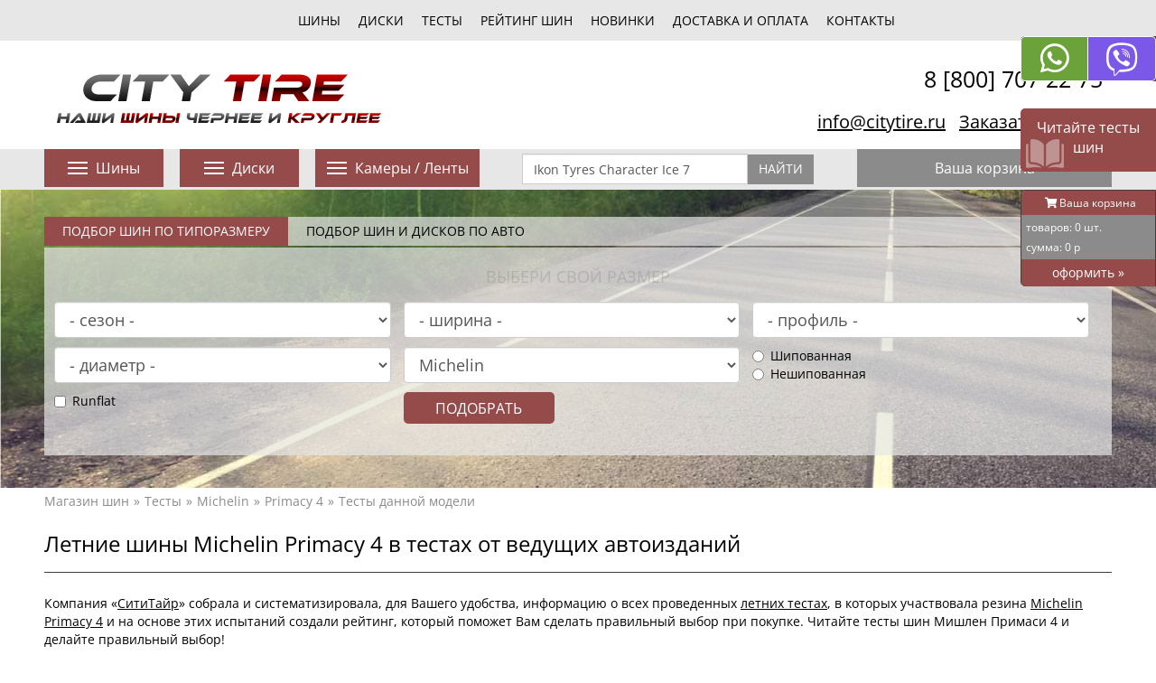

--- FILE ---
content_type: text/html; charset=UTF-8
request_url: https://www.citytire.ru/michelin/primacy_4/testy/
body_size: 10868
content:
 <!DOCTYPE html><html lang="ru"><HEAD><title>Тесты шин Michelin Primacy 4</title><meta http-equiv="Content-Type" content="text/html; charset=utf-8"><meta name="description" content="Мы собрали все тесты, опубликованные за последнее время популярными автомобильными изданиями, в которых участвовали летние шины Michelin Примаси 4 и на основе этих испытаний создали рейтинг, который поможет Вам сделать правильный выбор при покупке. Читайте тесты шин Michelin Primacy 4 и делайте правильный выбор!"><meta name="keywords" content="Тесты шин Michelin Primacy 4"><meta name="copyright" content="CityTire - Шины и диски для большого города" /><meta name="robots" content="INDEX,FOLLOW"/><meta name="viewport" content="width=device-width, initial-scale=1"><meta name="yandex-verification" content="c66ee086fe0b65a0" /><meta name="google-site-verification" content="ULN65EM6DHoKzpdcv8slxb_4NT_YLTEuav7YZEs-mlE" /><meta name="google-site-verification" content="euunt4RYN9HhldCZ_WqQ5hMJflkiXyfIhnrkxrNLWdc" /><link rel="preload" as="font" href="/libs/font-awesome/fonts/fa-brands-400.woff2" crossorigin="anonymous"><link rel="preload" as="font" href="/libs/font-awesome/fonts/fa-solid-900.woff2" crossorigin="anonymous"><link rel="preload" as="font" href="/libs/font-awesome/fonts/fontawesome-webfont.woff2" crossorigin="anonymous"><link rel="preload stylesheet" as="style" href="/libs/bootstrap/css/bootstrap.min.css?v=1769700415.1858" crossorigin="anonymous"/><link rel="preload stylesheet" as="style" href="/css/style.min.css?v=1769700415.1858" crossorigin="anonymous"/><link rel="canonical" href="https://www.citytire.ru/michelin/primacy_4/testy/"/><link rel="shortcut icon" href="/images/favicon.jpg" type="image/x-icon" /><link rel="icon" href="/images/favicon.jpg" type="image/x-icon"><script async src="//pagead2.googlesyndication.com/pagead/js/adsbygoogle.js"></script><script async src="/libs/lazysizes/lazysizes.min.js" async=""></script><script type="application/ld+json">{"@context":"https:\/\/schema.org","@graph":[{"@type":"Organization","@id":"https:\/\/www.citytire.ru\/#organization","name":"CityTire","url":"https:\/\/www.citytire.ru\/","sameAs":["https:\/\/vk.com\/citytire","https:\/\/www.ozon.ru\/seller\/sititayr-shiny-i-diski-1269402\/avtotovary-8500\/?miniapp=seller_1269402","https:\/\/market.yandex.ru\/shop--sititair\/1043100\/"],"logo":{"@type":"ImageObject","@id":"https:\/\/www.citytire.ru\/#logo","inLanguage":"ru-RU","url":"https:\/\/www.citytire.ru\/images\/logo_4.png","width":300,"height":89,"caption":"CityTire - Шины и диски для большого города"},"image":{"@id":"https:\/\/www.citytire.ru\/#logo"}},{"@type":"WebSite","@id":"https:\/\/www.citytire.ru\/#website","url":"https:\/\/www.citytire.ru\/","name":"CityTire","description":"CityTire - Шины и диски для большого города","publisher":{"@id":"https:\/\/www.citytire.ru\/#organization"},"inLanguage":"ru-RU"},{"@type":"BreadcrumbList","itemListElement":[{"@type":"ListItem","position":1,"item":{"name":"Магазин шин","@id":"https:\/\/www.citytire.ru"}},{"@type":"ListItem","position":2,"item":{"name":"Тесты","@id":"https:\/\/www.citytire.ru\/testy\/"}},{"@type":"ListItem","position":3,"item":{"name":"Michelin","@id":"https:\/\/www.citytire.ru\/michelin\/"}},{"@type":"ListItem","position":4,"item":{"name":"Primacy 4","@id":"https:\/\/www.citytire.ru\/michelin\/primacy_4\/"}},{"@type":"ListItem","position":5,"item":{"name":"Тесты данной модели","@id":"https:\/\/www.citytire.ru\/michelin\/primacy_4\/testy\/"}}]},{"@type":"Product","@id":"https:\/\/www.citytire.ru\/michelin\/primacy_4\/255-45-R20-105V-vol\/","name":"Michelin Primacy 4 165\/65R15","image":"https:\/\/www.citytire.ru\/loads\/catalogue\/model\/big\/88ba2ee1ed27bd3ee9fd2630466e6d36.jpg","brand":{"@type":"Brand","name":"Michelin"},"description":"Продажа летних шин Michelin Primacy 4 165\/65R15 в Москве. Цена 15 693 рублей. Гарантия качества. Интернет-магазин СитиТайр. Звоните: +7 (499) 490-49-35!","sku":"422336","offers":{"@type":"AggregateOffer","price":"44865.00","priceCurrency":"RUB","availability":"https:\/\/schema.org\/InStock","url":"https:\/\/www.citytire.ru\/michelin\/primacy_4\/255-45-R20-105V-vol\/","seller":{"@type":"Organization","name":"CityTire","url":"https:\/\/www.citytire.ru\/"}}}]}</script></HEAD><BODY><div id="whatsapp_block"><div class="whatsapp_b"><a href="https://api.whatsapp.com/send?phone=79859679898" class="whatsapp_link" title="Написать в whatsapp"><span class="fab fa-whatsapp"></span></a></div><div class="viber_b"><a href="viber://chat?number=79854878888" class="btn btn-viber" title="Написать в viber"><span class="fab fa-2x fa-viber"></span></a></div></div><div id="read_testy_float_block"><div class="block_body"><a href="/testy/" title="Читайте тесты шин">Читайте тесты шин</a></div></div><div id="bac_basket"><p class="name_basket"><span class="fas fa-shopping-cart"></span> Ваша корзина</p><p class="param_basket">товаров: <span class="external-item-count"></span> шт.</p><p class="param_basket">сумма: <span class="external-subtotal"></span> р</p><p class="buy_basket"><a href="/order/">оформить <span>»</span></a></p></div><div id="basket_gift"><div>СКИДКА 5%</div><div><img data-src="/images/gift.png" class="lazyload"  title="Бесплатная доставка в подарок при заказе 4 колес" alt="Бесплатная доставка в подарок при заказе 4 колес"></div></div><nav><div id="nav_body"><ul><li><a href="/shiny/" class="" title="Каталог шин">шины</a></li><li><a href="/diski/" class="" title="Каталог дисков">диски</a></li><li><a href="/testy/" class="" title="Тесты шин">тесты</a></li><li><a href="/reiting_shin/" class="" title="Рейтинг шин">Рейтинг шин</a></li><li><a href="/novinki/" class="" title="Новинки шин">новинки</a></li><li><a href="/delivery/" class="" title="Доставка и оплата">Доставка и оплата</a></li><li><a href="/contacts/" class="" title="Контакты">Контакты</a></li></ul></div></nav><div class="header"><div class="container"><div class="row"><div class="col-xs-24 col-sm-12 col-md-12"><div id="logo"><img src="/images/logo.png" alt="CityTire - Шины и диски для большого города"></div></div><div class="col-xs-24 col-sm-12 col-md-12 text-right"><div class="telefon_block">8 [800]  707 22 75</div><div class="telefon_block"><div><span><script type="text/javascript">eval(unescape('%64%6f%63%75%6d%65%6e%74%2e%77%72%69%74%65%28%27%3c%61%20%68%72%65%66%3d%22%6d%61%69%6c%74%6f%3a%69%6e%66%6f%40%63%69%74%79%74%69%72%65%2e%72%75%22%20%3e%69%6e%66%6f%40%63%69%74%79%74%69%72%65%2e%72%75%3c%2f%61%3e%27%29%3b'))</script></span></div><div><a href="javascript:;" data-role="modal-opener" data-content-id="recall_modal" data-title="Заказать звонок">Заказать звонок</a></div></div></div></div></div></div><div class="navigation_bar"><div class="container"><div class="row"><div class="col-xs-24 col-sm-6 col-md-3 "><div class="button button_violet dropdown-large"  data-toggle="dropdown_tires"><span></span> Шины</div></div><div class="col-xs-24 col-sm-6 col-md-3"><div class="button button_violet dropdown-large"  data-toggle="dropdown_disks"><span></span> Диски</div></div><div class="col-xs-24 col-sm-4 col-md-4"><div class="button button_violet dropdown-large"  data-toggle="dropdown_kameras"><span></span> Камеры / Ленты</div></div><div class="col-xs-24 col-sm-8 col-md-8"><div class="search"><form class="form-inline" action="/search/" method="get" target="_self" accept-charset="utf-8"><div class="form-group"><input type="hidden" name="searchid" value="2202429"/><input type="hidden" name="l10n" value="ru"/><input type="search" name="text" value="" id="search_text_field" class="form-control search-query" placeholder="Поиск по сайту"></div><div class="search_text_field_value hidden-all"><span data-value="Ikon Tyres Character Ice 7"></span><span data-value="Gislaved SpikeControl SUV"></span><span data-value="Ikon Tyres Character Ice 8"></span><span data-value="Ikon Tyres Autograph Snow 5"></span><span data-value="Gislaved SpikeControl"></span><span data-value="Ikon Tyres Autograph Ice 10"></span></div><button type="submit" class="btn search-button-go">Найти</button></form></div></div><div class="col-xs-24 col-sm-6 col-md-6"><div class="button">Ваша корзина</div></div></div><div class="row"><div class="col-sm-24 col-md-24"><div id="dropdown_tires" class="dropdown-menu dropdown-menu-large  "><div class="pl1 row"><div class="col-sm-8 col-md-24"><div class="name_pl"><a href="/shiny/" title="Каталог шин">Каталог шин</a></div></div><div class="col-sm-8 col-md-8"><div class="plashka "><div class="catalog_pl"><a href="/shiny/letnie/" title="Летние шины">Летние <span>»</span></a></div><div class="catalog_pl"><a href="/shiny/zimnie/" title="Зимние шины">Зимние <span>»</span></a></div><div class="catalog_pl"><a href="/shiny/vsesezonnie/" title="Всесезонные шины">Всесезонные <span>»</span></a></div></div></div><div class="col-sm-8 col-md-8"><div class="plashka "><div class="catalog_pl"><a href="/vnedorozhnye_shiny/" title="Внедорожные шины">Внедорожные <span>»</span></a></div><div class="catalog_pl"><a href="/gruzovie_shiny/" title="Грузовые шины">Грузовые <span>»</span></a></div><div class="catalog_pl"><a href="/industrialnye_shiny/" title="Индустриальные шины">Индустриальные <span>»</span></a></div><div class="catalog_pl"><a href="/selskokhozjajstvennye_shiny/" title="Сельскохозяйственные шины">Сельхозшины <span>»</span></a></div></div></div><div class="col-sm-8 col-md-8"><div class="plashka"><div class="catalog_pl"><a href="/shiny/moto_shiny/" title="Мото шины">Мото <span>»</span></a></div><div class="catalog_pl"><a href="/shiny/shiny_kvadrociklov/" title="Шины для квадроциклов">Квадрошины <span>»</span></a></div></div></div></div></div><div id="dropdown_disks" class="dropdown-menu dropdown-menu-large "><div class="pl2 row"><div class="col-sm-8 col-md-24"><div class="name_pl"><a href="/diski/" title="Каталог дисков">Каталог дисков</a></div></div><div class="col-sm-8 col-md-8"><div class="plashka "><div class="catalog_pl"><a href="/diski/litie/" title="Литые диски">Литые <span>»</span></a></div><div class="catalog_pl"><a href="/diski/shtampovannie/" title="Штампованные диски">Штампованные <span>»</span></a></div></div></div><div class="col-sm-8 col-md-8"><div class="catalog_pl"><a href="/diski/gruzovie/" title="Грузовые диски">Грузовые <span>»</span></a></div></div><div class="col-sm-8 col-md-8"></div></div></div><div id="dropdown_kameras" class="dropdown-menu dropdown-menu-large "><div class="pl3 row"><div class="col-sm-8 col-md-24"><div class="name_pl">Каталог камер и ободных лент</div></div><div class="col-sm-8 col-md-8"><div class="plashka "><div class="catalog_pl"><a href="/avtomobilnie_kamery/" title="Камеры">Камеры <span>»</span></a></div><div class="catalog_pl"><a href="/obodnie_lenty/" title="Ободные ленты">Ободные ленты <span>»</span></a></div></div></div><div class="col-sm-8 col-md-8"></div><div class="col-sm-8 col-md-8"></div></div></div></div></div></div></div><div class="podbor_block"><div class="container"><div id="tabs" class="project-tab"><nav><div class="nav nav-tabs nav-fill" id="nav-tab"><ul><li class="active"><a class="nav-item nav-link" id="nav-home-tab" data-toggle="tab" href="#nav-home" role="tab" aria-controls="nav-home" aria-selected="true">Подбор шин по типоразмеру</a></li><li><a class="nav-item nav-link" id="nav-profile-tab" data-toggle="tab" href="#nav-profile" role="tab" aria-controls="nav-profile" aria-selected="false">Подбор шин и дисков по авто</a></li></ul></div></nav><div class="tab-content" id="nav-tabContent"><div class="tab-pane fade active in" id="nav-home" role="tabpanel" aria-labelledby="nav-home-tab"><div class="podbor_block_body"><div class="podbor-title animated infinite flash">Выбери свой размер</div><div class="row"><div class="col-xs-12 col-sm-8 col-md-8" ><div class="podbor_select"><select class="form-control filter_razmer" id="tyre_sezon"  name="tyre_sezon"><option value="0">- сезон -</option><option value="letnie" >Летние</option><option value="zimnie" >Зимние</option><option value="vsesezonnie" >Всесезонные</option></select></div></div><div class="col-xs-12 col-sm-8 col-md-8" ><div class="podbor_select"><select class="form-control filter_razmer" id="tyre_width"  name="tyre_width"><option value="0">- ширина -</option><option value="325" >325</option><option value="315" >315</option><option value="305" >305</option><option value="295" >295</option><option value="285" >285</option><option value="275" >275</option><option value="265" >265</option><option value="255" >255</option><option value="245" >245</option><option value="235" >235</option><option value="225" >225</option><option value="215" >215</option><option value="205" >205</option><option value="195" >195</option><option value="185" >185</option><option value="175" >175</option><option value="165" >165</option><option value="155" >155</option><option value="145" >145</option><option value="135" >135</option><option value="33" >33</option><option value="31" >31</option><option value="7.5" >7.5</option><option value="5.00" >5.00</option></select></div></div><div class="col-xs-12 col-sm-8 col-md-8" ><div class="podbor_select"><select class="form-control filter_razmer" id="tyre_height"  name="tyre_height"><option value="0">- профиль -</option><option value="85" >85</option><option value="80" >80</option><option value="75" >75</option><option value="70" >70</option><option value="65" >65</option><option value="60" >60</option><option value="55" >55</option><option value="50" >50</option><option value="45" >45</option><option value="40" >40</option><option value="35" >35</option><option value="30" >30</option><option value="12.5" >12.5</option><option value="10.5" >10.5</option></select></div></div><div class="col-xs-12 col-sm-8 col-md-8" ><div class="podbor_select"><select class="form-control filter_razmer" id="tyre_radius"  name="tyre_radius"><option value="0">- диаметр -</option><option value="24" >24</option><option value="23" >23</option><option value="22" >22</option><option value="21" >21</option><option value="20" >20</option><option value="19" >19</option><option value="18" >18</option><option value="17" >17</option><option value="17C" >17C</option><option value="16" >16</option><option value="16C" >16C</option><option value="15" >15</option><option value="15C" >15C</option><option value="14" >14</option><option value="14C" >14C</option><option value="13" >13</option><option value="13C" >13C</option><option value="12" >12</option><option value="12C" >12C</option></select></div></div><div class="col-xs-12 col-sm-8 col-md-8" ><div class="podbor_select"><select class="form-control filter_razmer" id="tyre_brend"  name="tyre_brend"><option value="0">- бренд -</option><option value="armstrong" >Armstrong</option><option value="attar" >Attar</option><option value="bars" >Bars</option><option value="bridgestone" >Bridgestone</option><option value="compasal" >Compasal</option><option value="continental" >Continental</option><option value="cooper" >Cooper</option><option value="cordiant" >Cordiant</option><option value="delinte" >Delinte</option><option value="doublestar" >Doublestar</option><option value="ecovision" >ECOVISION</option><option value="falken" >Falken</option><option value="gislaved" >Gislaved</option><option value="giti" >GiTi</option><option value="goodyear" >Goodyear</option><option value="grenlander" >Grenlander</option><option value="gt_radial" >GT Radial</option><option value="habilead" >Habilead</option><option value="hankook" >Hankook</option><option value="headway" >Headway</option><option value="ikon_tyres" >Ikon Tyres</option><option value="kama" >Кама</option><option value="kapsen" >Kapsen</option><option value="kumho" >Kumho</option><option value="kustone" >Kustone</option><option value="laufenn" >Laufenn</option><option value="linglong" >LingLong</option><option value="marshal" >Marshal</option><option value="maxxis" >Maxxis</option><option value="michelin" selected="selected">Michelin</option><option value="nokian" >Nokian Tyres</option><option value="nokian_tyres" >Nokian Tyres</option><option value="ovation" >Ovation</option><option value="pirelli" >Pirelli</option><option value="roadcruza" >Roadcruza</option><option value="roadstone" >Roadstone</option><option value="satoya" >Satoya</option><option value="sunfull" >Sunfull</option><option value="torero" >Torero</option><option value="toyo" >Toyo</option><option value="triangle" >Triangle</option><option value="tunga" >Tunga</option><option value="viatti" >Viatti</option><option value="vredestein" >Vredestein</option><option value="westlake" >Westlake</option><option value="yokohama" >Yokohama</option></select></div></div><div class="col-xs-12 col-sm-8 col-md-8" ><div class="podbor_select"><div class="radio"><label><input type="radio" value="1" class="filter_razmer filter_razmer_checkbox" id="tyre_pin_1" name="tyre_pin" > Шипованная</label></div><div class="radio"><label><input type="radio" value="2" class="filter_razmer filter_razmer_checkbox" id="tyre_pin_2" name="tyre_pin" > Нешипованная</label></div></div></div><div class="col-xs-12 col-sm-8 col-md-8" ><div class="podbor_select"><div class="checkbox"><label><input type="checkbox" value="1" class="filter_razmer filter_razmer_checkbox" id="tyre_runflat_1" name="tyre_runflat_1" > Runflat</label></div></div></div><div class="col-xs-12 col-sm-8 col-md-8"><input type="button" data-filtertype="tyre" data-filter="filter_razmer" id="tyre_podbor" value="Подобрать" class="selection_go"></div></div></div></div><div class="tab-pane fade" id="nav-profile" role="tabpanel" aria-labelledby="nav-profile-tab"><div class="podbor_block_body"><div class="podbor-title animated infinite flash">Выбери свой автомобиль</div><div class="row"><div class="col-sm-6 col-md-6"><div class="podbor_select"><select class="form-control filter_avto get_avto get_avto_marka" data-nfname="model" id="avto_marka"  name="avto_marka"><option value="0">Марка авто</option></select></div></div><div class="col-sm-6 col-md-6"><div class="podbor_select"><select class="form-control filter_avto  get_avto get_avto_model" data-nfname="year" id="avto_model"  name="avto_model"><option value="0">Модель</option></select></div></div><div class="col-sm-6 col-md-6"><div class="podbor_select"><select class="form-control filter_avto get_avto get_avto_year" data-nfname="modi" id="avto_year"  name="avto_year"><option value="0">Год выпуска</option></select></div></div><div class="col-sm-6 col-md-6"><div class="podbor_select"><select class="form-control filter_avto get_avto get_avto_modi" data-nfname="tires" id="avto_modi"  name="avto_modi"><option value="0">Модификация</option></select></div></div></div></div></div></div></div></div></div><section class="container "><div class="crumbs"><ul><li><a href="https://www.citytire.ru" title="Магазин шин">Магазин шин</a></li><li><a href="/testy/" title="Тесты">Тесты</a></li><li><a href="/michelin/" title="Michelin">Michelin</a></li><li><a href="/michelin/primacy_4/" title="Primacy 4">Primacy 4</a></li><li><a href="/michelin/primacy_4/testy/" title="Тесты данной модели">Тесты данной модели</a></li></ul></div><div itemscope itemtype="http://schema.org/ItemList"><meta itemprop="numberOfItems" content="99" /><div><link href="https://www.citytire.ru/michelin/primacy_4/"/><h1 class="cat_finish_h1">Летние шины Michelin Primacy 4 в тестах от ведущих автоизданий</h1><div class="row"><div class="col-xs-24 col-sm-24 col-md-24"><div class="position_opisanie_text"><p>Компания «<a href='https://www.citytire.ru/'>СитиТайр</a>» собрала и систематизировала, для Вашего удобства, информацию о всех проведенных <a href='/michelin/primacy_4/testy/'>летних тестах</a>, в которых участвовала резина <a href='/michelin/'>Michelin</a> <a href='/michelin/primacy_4/'>Primacy 4</a> и на основе этих испытаний создали рейтинг, который поможет Вам сделать правильный выбор при покупке. Читайте тесты шин Мишлен Примаси 4 и делайте правильный выбор!</p></div></div><div class="col-xs-24 col-sm-6 col-md-6"><div id="cat_fin_foto" class="text-center"><div class="big_foto_block"><span class="lupa"></span><div class="model_rating" title="Рейтинг модели составлен на основе тестов">7,9</div><a href="/loads/catalogue/model/big/88ba2ee1ed27bd3ee9fd2630466e6d36.jpg" data-fancybox="gallery"title="Michelin Primacy 4" class="fin_foto_big"><img itemprop="image" src="/loads/catalogue/model/250/88ba2ee1ed27bd3ee9fd2630466e6d36.jpg" data-file-name="88ba2ee1ed27bd3ee9fd2630466e6d36.jpg" class="big_foto_product"></a></div><div class="row fin_foto_small_block"></div></div></div><div class="col-xs-24 col-sm-18 col-md-18"><div class="row"><div class="col-xs-24 col-sm-6 col-md-6"><a href="/testy/autonavigator_testiruem_letnjuju_rezinu_tiporazmera_20555r16_2018_god/" class="test-page-block" target="_blank"><div class="title">Autonavigator</div><div class="place">1</div><div class="year">2018 год</div></a></div><div class="col-xs-24 col-sm-6 col-md-6"><a href="/testy/auto_motor_und_sport_testiruem_letnjuju_rezinu_19555r16_2021_god/" class="test-page-block" target="_blank"><div class="title">Auto Motor und Sport</div><div class="place">1</div><div class="year">2021 год</div></a></div><div class="col-xs-24 col-sm-6 col-md-6"><a href="/testy/autonavigator_testiruem_letnjuju_rezina_tiporazmera_20555r16_2020_god/" class="test-page-block" target="_blank"><div class="title">Autonavigator</div><div class="place">1</div><div class="year">2020 год</div></a></div><div class="col-xs-24 col-sm-6 col-md-6"><a href="/testy/teknikens_varld_testiruem_letnjuju_tiporazmera_22550r17_2020_god/" class="test-page-block" target="_blank"><div class="title">Teknikens Varld</div><div class="place">1</div><div class="year">2020 год</div></a></div><div class="col-xs-24 col-sm-6 col-md-6"><a href="/testy/adac_testiruem_letnjuju_rezinu_dlja_krossoverov_tiporazmera_23555r17_2020_god/" class="test-page-block" target="_blank"><div class="title">ADAC</div><div class="place">1</div><div class="year">2020 год</div></a></div><div class="col-xs-24 col-sm-6 col-md-6"><a href="/testy/test_world_testiruem_letnjuju_rezinu_20555r16_2021_god/" class="test-page-block" target="_blank"><div class="title">Test World</div><div class="place">1</div><div class="year">2021 год</div></a></div><div class="col-xs-24 col-sm-6 col-md-6"><a href="/testy/tyre_reviews_testiruem_letnjuju_rezinu_23555r18_2021_god/" class="test-page-block" target="_blank"><div class="title">Tyre Reviews</div><div class="place">1</div><div class="year">2021 год</div></a></div><div class="col-xs-24 col-sm-6 col-md-6"><a href="/testy/promobil_testiruem_letnie_shiny_23555r17_2021_god/" class="test-page-block" target="_blank"><div class="title">Promobil</div><div class="place">1</div><div class="year">2021 год</div></a></div><div class="col-xs-24 col-sm-6 col-md-6"><a href="/testy/teknikens_varld_testiruem_letnjuju_rezinu_23555r18_2021_god/" class="test-page-block" target="_blank"><div class="title">Teknikens Varld</div><div class="place">1</div><div class="year">2021 год</div></a></div><div class="col-xs-24 col-sm-6 col-md-6"><a href="/testy/promobil_testiruem_letnjuju_rezinu_23555r17_2022/" class="test-page-block" target="_blank"><div class="title">Promobil</div><div class="place">1</div><div class="year">2022 год</div></a></div><div class="col-xs-24 col-sm-6 col-md-6"><a href="/testy/auto_zeitung_testtruem_letnjuju_rezinu_tiporazmera_23545r18_2019_god/" class="test-page-block" target="_blank"><div class="title">Auto Zeitung</div><div class="place">2</div><div class="year">2019 год</div></a></div><div class="col-xs-24 col-sm-6 col-md-6"><a href="/testy/auto_bild_allrad_test_letnjuju_rezinu_21560r17_dlja_gorodskikh_krossoverov_2021_god/" class="test-page-block" target="_blank"><div class="title">Auto Bild Allrad</div><div class="place">2</div><div class="year">2021 год</div></a></div><div class="col-xs-24 col-sm-6 col-md-6"><a href="/testy/tire_china_testiruem_letnjuju_rezinu_21555r17_2021_god/" class="test-page-block" target="_blank"><div class="title">Tire China</div><div class="place">2</div><div class="year">2021 год</div></a></div><div class="col-xs-24 col-sm-6 col-md-6"><a href="/testy/autonavigator_testiruem_letnjuju_rezinu_20555r16_2021_god/" class="test-page-block" target="_blank"><div class="title">Autonavigator</div><div class="place">2</div><div class="year">2021 год</div></a></div><div class="col-xs-24 col-sm-6 col-md-6"><a href="/testy/motor_testiruem_letnjuju_rezinu_tiporazmera_20555r16_2019_god/" class="test-page-block" target="_blank"><div class="title">Motor</div><div class="place">2</div><div class="year">2019 год</div></a></div><div class="col-xs-24 col-sm-6 col-md-6"><a href="/testy/onliner_by_testiruem_letnjuju_rezinu_21560r17_2021_god/" class="test-page-block" target="_blank"><div class="title">Onliner.by</div><div class="place">2</div><div class="year">2021 год</div></a></div><div class="col-xs-24 col-sm-6 col-md-6"><a href="/testy/motor_testiruem_letnjuju_rezinu_tiporazmera_22540r18_2019_god/" class="test-page-block" target="_blank"><div class="title">Motor</div><div class="place">2</div><div class="year">2019 год</div></a></div><div class="col-xs-24 col-sm-6 col-md-6"><a href="/testy/adac_testiruem_letnjuju_rezinu_18565r15_2022/" class="test-page-block" target="_blank"><div class="title">ADAC</div><div class="place">3</div><div class="year">2022 год</div></a></div><div class="col-xs-24 col-sm-6 col-md-6"><a href="/testy/tyres_testing_group_testiruem_letnjuju_rezinu_v_tiporazmere_20555r16_2020_god/" class="test-page-block" target="_blank"><div class="title">Tyres Testing Group</div><div class="place">3</div><div class="year">2020 год</div></a></div><div class="col-xs-24 col-sm-6 col-md-6"><a href="/testy/auto_motor_und_sport_testiruem_letnjuju_rezinu_tiporazmera_21555r17_2019_god/" class="test-page-block" target="_blank"><div class="title">Auto Motor und Sport</div><div class="place">3</div><div class="year">2019 год</div></a></div><div class="col-xs-24 col-sm-6 col-md-6"><a href="/testy/al_volante_testiruem_letnjuju_rezinu_20560r16_2022/" class="test-page-block" target="_blank"><div class="title">Al Volante</div><div class="place">3</div><div class="year">2022 год</div></a></div><div class="col-xs-24 col-sm-6 col-md-6"><a href="/testy/auto_zeitung_testiruem_letnjuju_rezinu_tiporazmera_22550r17_2020/" class="test-page-block" target="_blank"><div class="title">Auto Zeitung</div><div class="place">3</div><div class="year">2020 год</div></a></div><div class="col-xs-24 col-sm-6 col-md-6"><a href="/testy/al_volante_testiruem_letnjuju_rezinu_tiporazmera_22545r17_2020_god/" class="test-page-block" target="_blank"><div class="title">Al Volante</div><div class="place">4</div><div class="year">2020 год</div></a></div><div class="col-xs-24 col-sm-6 col-md-6"><a href="/testy/quattroruote_testtruem_letnjuju_rezinu_22550r17_2021_god/" class="test-page-block" target="_blank"><div class="title">Quattroruote</div><div class="place">4</div><div class="year">2021 год</div></a></div><div class="col-xs-24 col-sm-6 col-md-6"><a href="/testy/vi_bilagare_testiruem_letnjuju_rezinu_22545r17_2021_god/" class="test-page-block" target="_blank"><div class="title">Vi Bilagare</div><div class="place">5</div><div class="year">2021 год</div></a></div><div class="col-xs-24 col-sm-6 col-md-6"><a href="/testy/motor_testiruem_letnjuju_rezinu_20555r16_2022/" class="test-page-block" target="_blank"><div class="title">Motor</div><div class="place">5</div><div class="year">2022 год</div></a></div><div class="col-xs-24 col-sm-6 col-md-6"><a href="/testy/vi_bilagare_testiruem_letnjuju_rezinu_tiporazmera_20555r16_2019_god/" class="test-page-block" target="_blank"><div class="title">Vi Bilagare</div><div class="place">5</div><div class="year">2019 год</div></a></div><div class="col-xs-24 col-sm-6 col-md-6"><a href="/testy/acearbogtu_testiruem_letnjuju_rezinu_22545r17_2021_god/" class="test-page-block" target="_blank"><div class="title">ACE и GTU</div><div class="place">5</div><div class="year">2021 год</div></a></div><div class="col-xs-24 col-sm-6 col-md-6"><a href="/testy/adac_testiruem_letnjuju_rezinu_22550r17_2021_god/" class="test-page-block" target="_blank"><div class="title">ADAC</div><div class="place">5</div><div class="year">2021 год</div></a></div><div class="col-xs-24 col-sm-6 col-md-6"><a href="/testy/aftonbladet_testiruem_letnjuju_rezinu_tiporazmera_20555r16_2019_god/" class="test-page-block" target="_blank"><div class="title">Aftonbladet</div><div class="place">6</div><div class="year">2019 год</div></a></div><div class="col-xs-24 col-sm-6 col-md-6"><a href="/testy/motor_testiruem_letnjuju_rezinu_21560r17_2022/" class="test-page-block" target="_blank"><div class="title">Motor</div><div class="place">7</div><div class="year">2022 год</div></a></div><div class="col-xs-24 col-sm-6 col-md-6"><a href="/testy/auto_bild_testiruem_letnjuju_rezinu_20555r16_2021_god/" class="test-page-block" target="_blank"><div class="title">Auto Bild</div><div class="place">8</div><div class="year">2021 год</div></a></div><div class="col-xs-24 col-sm-6 col-md-6"><a href="/testy/acearbogtu_testiruem_letnjuju_rezinu_tiporazmera_20555r16_2019_god/" class="test-page-block" target="_blank"><div class="title">ACE и GTU</div><div class="place">8</div><div class="year">2019 год</div></a></div></div></div></div><div class="row maker_other_models"><div class="col-xs-24 col-sm-24 col-md-24"><div class="other_model_title">Тесты аналогичных шин</div><div class="row"><div class="col-xs-24 col-sm-4 col-md-4"><a href="/marshal/crugen_premium_kl33/testy/" title="Тесты Marshal Crugen Premium KL33"><div class="other_model"><div class="foto"><img class="lazyload" data-src="/loads/catalogue/model/250/cb00ee503ad00b517f285bb913667fe2.jpg"  title="Тесты Marshal Crugen Premium KL33"></div><div class="name">Тесты Marshal Crugen Premium KL33</div></div></a></div><div class="col-xs-24 col-sm-4 col-md-4"><a href="/continental/sportcontact_7/testy/" title="Тесты Continental SportContact 7"><div class="other_model"><div class="foto"><img class="lazyload" data-src="/loads/catalogue/model/250/45684d26685230fbb5a1ca71970a1d84.jpg"  title="Тесты Continental SportContact 7"></div><div class="name">Тесты Continental SportContact 7</div></div></a></div><div class="col-xs-24 col-sm-4 col-md-4"><a href="/pirelli/pzero/testy/" title="Тесты Pirelli PZero"><div class="other_model"><div class="foto"><img class="lazyload" data-src="/loads/catalogue/model/250/0debf2428ac21fcd283d34161b2518cd.jpg"  title="Тесты Pirelli PZero"></div><div class="name">Тесты Pirelli PZero</div></div></a></div><div class="col-xs-24 col-sm-4 col-md-4"><a href="/pirelli/scorpion_atr/testy/" title="Тесты Pirelli Scorpion ATR"><div class="other_model"><div class="foto"><img class="lazyload" data-src="/loads/catalogue/model/250/973a6bb422c97166515f41d42ce8d190.jpg"  title="Тесты Pirelli Scorpion ATR"></div><div class="name">Тесты Pirelli Scorpion ATR</div></div></a></div><div class="col-xs-24 col-sm-4 col-md-4"><a href="/goodyear/efficientgrip_performance/testy/" title="Тесты Goodyear EfficientGrip Performance"><div class="other_model"><div class="foto"><img class="lazyload" data-src="/loads/catalogue/model/250/758fa78e56e7fe77c7b86440ad93671f.jpg"  title="Тесты Goodyear EfficientGrip Performance"></div><div class="name">Тесты Goodyear EfficientGrip Performance</div></div></a></div><div class="col-xs-24 col-sm-4 col-md-4"><a href="/kumho/ecowing_kh27/testy/" title="Тесты Kumho Ecowing KH27"><div class="other_model"><div class="foto"><img class="lazyload" data-src="/loads/catalogue/model/250/683ae036f3dd8876dc54a112a93a3daf.jpg"  title="Тесты Kumho Ecowing KH27"></div><div class="name">Тесты Kumho Ecowing KH27</div></div></a></div></div></div></div></div></div></section><footer><div id="footer_nav_body"><div class="container"><ul><li><a href="/articles/" class="" title="Статьи о шинах">статьи</a></li><li>|</li>												<li><a href="/obzory/" class="" title="Обзоры">обзоры</a></li><li>|</li>												<li><a href="/news/" class="" title="Новости о шинах">новости</a></li><li>|</li>												<li><a href="/shinnyj_kalkulyator/" class="" title="Шинный калькулятор">шинный калькулятор</a></li><li>|</li>												<li><a href="/delivery/" class="" title="Доставка и оплата">доставка и оплата</a></li><li>|</li>												<li><a href="/video/" class="" title="Видео шин">видео</a></li><li>|</li>												<li><a href="/sitemap/" class="" title="Карта сайта">Карта сайта</a></li><li>|</li>												<li><a href="/contacts/" class="" title="Контакты">Контакты</a></li></ul></div></div><div class="container"><div class="row"><div class="col-xs-24 col-sm-6 col-md-6"><p class="tel_cont"><strong>Главный офис:</strong><br><span>107143, Москва, 1-й Иртышский проезд, д.4 с1</span></p>												<p class="tel_cont"><strong>Геокоординаты:</strong><br><span>55.811376, 37.754844</span><br></p></div><div class="col-xs-24 col-sm-6 col-md-6"><p class="tel_cont"><strong>Часы работы:</strong><br>Пн-Пт: 10:00 - 17:00<br>Сб-Вс: 11:00 - 16:00<br></p></div><div class="col-xs-24 col-sm-6 col-md-6 text-center"><div class="py-3"><a href="https://market.yandex.ru/business--sititair/1043101" target="_blank" alt="Магазин СитиТайр на Яндекс.Маркете"><img src="/images/marketplace/yamarket_shop.jpg" border="0" title="Магазин СитиТайр на Яндекс.Маркете" /></a></div></div><div class="col-xs-24 col-sm-6 col-md-6 text-right"><div class="contact_block">8 [800]  707 22 75</div><div class="contact_block">8 [499]  707 22 75</div><div class="contact_block"><script type="text/javascript">eval(unescape('%64%6f%63%75%6d%65%6e%74%2e%77%72%69%74%65%28%27%3c%61%20%68%72%65%66%3d%22%6d%61%69%6c%74%6f%3a%69%6e%66%6f%40%63%69%74%79%74%69%72%65%2e%72%75%22%20%3e%69%6e%66%6f%40%63%69%74%79%74%69%72%65%2e%72%75%3c%2f%61%3e%27%29%3b'))</script></div><div class="contact_block"><a class="soc_link" href="https://vk.com/citytire" title="Мы в ВКонтакте"><i class="fab fa-vk"></i></a><a class="soc_link" href="https://www.ozon.ru/seller/sititayr-shiny-i-diski-1269402/avtotovary-8500/?miniapp=seller_1269402" title="Мы в OZON"><i class="fab fa-ozon"></i></a><a class="soc_link" href="https://market.yandex.ru/shop--sititair/1043100/" title="Мы в ЯндексМаркет"><i class="fab fa-yamarket"></i></a></div></div></div><div class="row"><div class="col-xs-24 col-sm-24 col-md-24"><div class="counters"><a href="http://www.3webcats.ru/service/54/" target="_blank" title="разработка и создание" rel=”nofollow”><img src="/images/3webcats_logo.png" width="88" height="33"  alt="разработка и создание"></a><p><!-- Global site tag (gtag.js) - Google Analytics --><script async src="https://www.googletagmanager.com/gtag/js?id=UA-119402749-1"></script><script type="text/javascript">window.dataLayer=window.dataLayer||[];function gtag(){dataLayer.push(arguments);}gtag('js',new Date());gtag('config','UA-119402749-1');</script></p>										<p><!--LiveInternet counter--><script type="text/javascript">document.write("<a href='//www.liveinternet.ru/click' target=_blank><img src='//counter.yadro.ru/hit?t57.5;r"+escape(top.document.referrer)+((typeof(screen)=="undefined")?"":";s"+screen.width+"*"+screen.height+"*"+(screen.colorDepth?screen.colorDepth:screen.pixelDepth))+";u"+escape(document.URL)+";h"+escape(document.title.substring(0,80))+";"+Math.random()+"' border=0 width=88 height=31 alt='' title='LiveInternet'></a>")</script><!--/LiveInternet--></p>										<p><!--LiveInternet counter--><a href="https://www.liveinternet.ru/click"target="_blank"><img id="licnt2721" width="31" height="31" style="border:0"title="LiveInternet"src="[data-uri]"alt=""/></a><script type="text/javascript">(function(d,s){d.getElementById("licnt2721").src="https://counter.yadro.ru/hit?t44.7;r"+escape(d.referrer)+((typeof(s)=="undefined")?"":";s"+s.width+"*"+s.height+"*"+(s.colorDepth?s.colorDepth:s.pixelDepth))+";u"+escape(d.URL)+";h"+escape(d.title.substring(0,150))+";"+Math.random()})(document,screen)</script><!--/LiveInternet--></p>										<p><!--LiveInternet counter--><a href="https://www.liveinternet.ru/click"target="_blank"><img id="licntC5D4" width="31" height="31" style="border:0"title="LiveInternet"src="[data-uri]"alt=""/></a><script type="text/javascript">(function(d,s){d.getElementById("licntC5D4").src="https://counter.yadro.ru/hit?t45.5;r"+escape(d.referrer)+((typeof(s)=="undefined")?"":";s"+s.width+"*"+s.height+"*"+(s.colorDepth?s.colorDepth:s.pixelDepth))+";u"+escape(d.URL)+";h"+escape(d.title.substring(0,150))+";"+Math.random()})(document,screen)</script><!--/LiveInternet--></p>										<p><!-- Yandex.Metrika counter --><script type="text/javascript">(function(m,e,t,r,i,k,a){m[i]=m[i]||function(){(m[i].a=m[i].a||[]).push(arguments)};var z=null;m[i].l=1*new Date();for(var j=0;j<document.scripts.length;j++){if(document.scripts[j].src===r){return;}}k=e.createElement(t),a=e.getElementsByTagName(t)[0],k.async=1,k.src=r,a.parentNode.insertBefore(k,a)})(window,document,"script","https://mc.yandex.ru/metrika/tag.js","ym");ym(27836865,"init",{clickmap:true,trackLinks:true,accurateTrackBounce:true,webvisor:true});</script><noscript><div><img src="https://mc.yandex.ru/watch/27836865" style="position:absolute; left:-9999px;" alt="" /></div></noscript> <!-- /Yandex.Metrika counter --></p>										<p><!-- Yandex.Metrika counter --><script type="text/javascript">(function(m,e,t,r,i,k,a){m[i]=m[i]||function(){(m[i].a=m[i].a||[]).push(arguments)};m[i].l=1*new Date();for(var j=0;j<document.scripts.length;j++){if(document.scripts[j].src===r){return;}}k=e.createElement(t),a=e.getElementsByTagName(t)[0],k.async=1,k.src=r,a.parentNode.insertBefore(k,a)})(window,document,"script","https://mc.yandex.ru/metrika/tag.js","ym");ym(98113357,"init",{clickmap:true,trackLinks:true,accurateTrackBounce:true,webvisor:true});</script><noscript><div><img src="https://mc.yandex.ru/watch/98113357" style="position:absolute; left:-9999px;" alt="" /></div></noscript> <!-- /Yandex.Metrika counter --></p>														</div></div></div><div class="row"><div class="col-xs-24 col-sm-24 col-md-24"><div class="copyright"><noindex><p>© 2014 - 2026 <span id="footer_text"></span></p></noindex></div></div></div></div></footer><div class="hidden" data-role="modal-content" data-id="recall_modal"><div id="recall_modal"><div class="contact-error"></div><div class="contact-message"></div><form action="#"><div class="form-group"><label>ФИО*:</label><input name="question_name" type="text" value=""  class="form-control"></div><div class="form-group"><label>Телефон*:</label><input name="question_phone" type="text" value="" class="form-control mobile-phone"></div><div class="form-group"><label>Задайте Ваш вопрос:</label><textarea name="question_text" class="form-control"></textarea></div><div class="form-group"><input class="contact-send btn btn-primary form-control control-secondary getRecall" value="Отправить" type="button"></div></form></div></div><div class="hidden-sm hidden-md hidden-lg footer_bar "><div class="container"><div class="row"><div class="col-xs-4"><a class="btn btn-fa-vk" href="https://vk.com/citytire" title="Мы в ВКонтакте"><i class="fab fa-2x  fa-vk"></i></a></div><div class="col-xs-4"><a class="btn btn-fa-ozon" href="https://www.ozon.ru/seller/sititayr-shiny-i-diski-1269402/avtotovary-8500/?miniapp=seller_1269402" title="Мы в OZON"><i class="fab fa-2x  fa-ozon"></i></a></div><div class="col-xs-4"><a class="btn btn-fa-yamarket" href="https://market.yandex.ru/shop--sititair/1043100/" title="Мы в ЯндексМаркет"><i class="fab fa-2x  fa-yamarket"></i></a></div><div class="col-xs-4"><a href="tel:88007072275" class="btn btn-primary"><span class="fas fa-2x fa-phone"></span></a></div><div class="col-xs-4"><a href="https://api.whatsapp.com/send?phone=79859679898" class="btn btn-whatsapp" title="Написать в whatsapp"><span class="fab fa-2x fa-whatsapp"></span></a></div><div class="col-xs-4"><a href="viber://chat?number=79854878888" class="btn btn-viber" title="Написать в viber"><span class="fab fa-2x fa-viber"></span></a></div></div></div></div><div id="citytyre_jcart">			<div class='hidden-all' id='jcart-clearcount'>0</div>			<div class='hidden-all' id='jcart-cleartovarname'>товаров</div>			<div class='hidden-all' id='jcart-clearsumm'>0</div>					<div class="row basket-empty">						<div class="col-xs-24 col-sm-8 col-md-8 text-center">							<h3>Не нашли?</h3>							<div>Позвоните нам, мы подскажем</div>						</div>						<div class="col-xs-24 col-sm-8 col-md-8 text-center">							<img data-src="/images/cart.png"  class="lazyload" width="450" height="350">						</div>						<div class="col-xs-24 col-sm-8 col-md-8 text-center">							<h3>Сомневаетесь?</h3>							<div>Позвоните нам, мы проконсультируем</div>						</div>					</div>					<div class="row  basket-empty2">						<div class="col-xs-24 col-sm-24 col-md-24 text-center">						<h3>В вашей корзине еще нет товаров</h3>						<div>Приветствуем Вас, дорогой покупатель! Сожалеем, что Вы еще ничего не добавили в корзину.</div>						<div>Если у Вас возникли какие-либо сомнения или Вам нужна консульция - звоните нам. Мы - поможем!</div>						<div><strong>Наши телефоны:</strong></div>						</div>					</div></div><div class="modal fade" id="cheaper_modal" tabindex="-1" role="dialog" aria-labelledby="cheaper_modalLabel"><div class="modal-dialog" role="document"><div class="modal-content"><div class="modal-header"><button type="button" class="close" data-dismiss="modal" aria-label="Close"><span aria-hidden="true">&times;</span></button><h4 class="modal-title" id="myModalLabel">Нашли этот товар дешевле?</h4></div><div class="modal-body"><div class="cheaper-form-text modal-product-text"><div>Пришлите нам ссылку на этот товар в другом интернет-магазине.</div><div>Наши менеджеры свяжутся с Вами и предложат лучшую цену на данный товар!</div><div>Перед заполнением формы, ознакомьтесь с <a href="/garantiya_luchshei_ceny/">правилами и условиями акции</a></div></div><div class="cheaper-form_msg modal-product-text"></div><form action="#" class="cheaper-form"><input name="ssil_good" type="text" value="/michelin/primacy_4/testy/" id="ssil_good" hidden=""><div class="row"><div class="col-sm-10"><div class="form-label">Имя <span class="form-label__required">*</span></div></div><div class="col-sm-14"><div class="form-group form-valid"><input name="zapros_name" id="zapros_name" type="text" class="form-control " data-valid="Поле не должно быть пустым" value="" placeholder="Введите ваше ФИО"></div></div><div class="col-sm-10"><div class="form-label">Мобильный телефон<span class="form-label__required">*</span></div></div><div class="col-sm-14"><div class="form-group form-valid"><input name="zapros_phone"  id="zapros_phone" type="tel" class="form-control " data-valid="Введите номер вашего телефона" data-check="phone" value="" placeholder="Введите номер вашего телефона"></div></div><div class="col-sm-10"><div class="form-label">Ссылка на товар<span class="form-label__required">*</span></div></div><div class="col-sm-14"><div class="form-group form-valid"><input name="zapros_link" id="zapros_link" type="text" class="form-control " data-valid="Поле не должно быть пустым" value="" placeholder="http://"></div></div><div class="col-sm-24"><div class="form-group form-group_check"><div class="check-agree"><label><input type="checkbox" name="obrabotka_dannih" value="1" checked="checked"> Cогласие на <a href="/soglasie-na-obrabotku-personalnih-dannih/" id="soglasie_na_obrabotku" target="_blank">обработку моих персональных данных</a> </label></div></div><!-- /.check-agree --></div><div class="form-group"><input name="bestPricesub" type="submit" value="Отправить заявку" class="btn btn-buy btn-agree"></div></div></form></div></div></div></div><link rel="preload stylesheet" as="style" href="/libs/font-awesome/css/all.min.css" crossorigin="anonymous"><link rel="preload stylesheet" as="style" href="/libs/webcats/wc-modal-window/css/wc-modal-window.min.css" crossorigin="anonymous"><link rel="preload stylesheet" as="style" href="/libs/webcats/wc-owl-slider/owl.carousel.css" crossorigin="anonymous"><link rel="preload stylesheet" as="style" href="https://cdnjs.cloudflare.com/ajax/libs/fancybox/3.2.5/jquery.fancybox.min.css" crossorigin="anonymous"><link rel="preload stylesheet" as="style" href="/libs/webcats/wc-mobile-interface/css/wc-mobile-interface.min.css" crossorigin="anonymous"><script src="/js/core.js"></script></BODY></HTML>

--- FILE ---
content_type: text/css
request_url: https://www.citytire.ru/libs/webcats/wc-mobile-interface/css/wc-mobile-interface.min.css
body_size: 1627
content:
.mobile-button,.mobile-navbar,.mobile-panel,.mobile-panel-second{font-size:18px}.mobile-navbar{position:fixed;left:0;top:0;right:0;display:block;height:50px;background:#FFF;border-bottom:1px solid #000;z-index:10000}.mobile-navbar .row{margin-left:0;margin-right:0}.mobile-navbar .col-xs-12,.mobile-navbar .col-xs-4{padding-left:0;padding-right:0}.mobile-navbar .navbar-element{position:relative;height:50px;min-width:48px;width:100%;text-align:center;margin:0 auto}.mobile-navbar .navbar-element.navbar-secondary{background:#FFF;color:#8b8b8b;padding-top:6px;margin-right:5px}.mobile-navbar .navbar-element .element-overlay{z-index:10002;opacity:.95;position:absolute;font-size:18px/2;right:16px/4;top:16px/4;background:#FFF;color:#FFF}.mobile-navbar .navbar-element .element-overlay.overlay-rounded{border-radius:3px;padding:16px/8}.mobile-navbar .navbar-element .element-overlay.overlay-small{font-size:18px/3}.mobile-navbar .col-xs-12 .navbar-element{width:100%}.mobile-navbar .col-xs-12 .navbar-element img{width:98%;margin:0 auto}.mobile-navbar .col-xs-12 .navbar-element img.logo{width:auto;max-width:98%;margin-top:10px}.mobile-navbar.mobile-image{padding:16px}.mobile-navbar.mobile-image img{image-rendering:crisp-edges;image-rendering:-webkit-optimize-contrast;max-height:16px}button.mobile-button{border-style:solid;border-width:0;width:100%;min-height:48px;cursor:pointer;background:#FFF;color:#000;transition:background-color 150ms/2 linear;outline:0}button.mobile-button:hover{cursor:pointer}button.mobile-button.active{background:#e6e6e6}button.mobile-button.button-primary{background:#FFF;color:#000}button.mobile-button.button-primary.active{background:#FFF;color:#000}button.mobile-button.button-secondary{background:#FFF;color:#000}button.mobile-button.button-secondary.active{background:#FFF;color:#000}.mobile-navbar-second{position:fixed;left:0;top:48px;right:0;display:block;height:48px;z-index:9999;background-color:#FFF}.mobile-navbar-second .row{margin-top:5px;background-color:#eaeaea}.mobile-navbar-second button.mobile-button.button-primary{background-color:#eaeaea;color:#FFF}.mobile-navbar-second button.mobile-button.button-primary.active{background:#d1d1d1}.mobile-panel{display:none;z-index:10000;background:#FFF;color:#000;top:48px;position:fixed;left:0;right:0;overflow-y:auto;overflow-x:hidden;outline:0}.mobile-panel.panel-primary{background:rgba(255,255,255,.95);color:#000;border-bottom:1px solid #000}.mobile-panel.panel-secondary{background:rgba(255,255,255,.95);color:#000;border-bottom:1px solid #000}.mobile-panel.panel-fullscreen{width:85%;top:48px;bottom:0;overflow-x:hidden;overflow-y:auto}.mobile-panel.panel-visible{display:block}.mobile-panel .panel-heading{padding:16px/4 16px;font-size:100%;background:0 0;background-color:#FFF;border:0}.mobile-panel .panel-content{padding:16px;font-size:100%}.mobile-panel .panel-content .content-section{line-height:1.3}.mobile-panel .panel-content .content-section a{color:inherit;text-decoration:none}.mobile-panel .panel-content .content-section:not(:last-child){margin-bottom:24px}.mobile-panel .panel-content .content-section .section-heading{line-height:1.3}.mobile-panel .panel-content .content-section .section-heading i{font-size:100%}.mobile-panel .panel-content .content-section .section-content{line-height:1.3}.mobile-panel-second{display:none;z-index:10000;background:#d1d1d1;color:#000;top:101px;position:fixed;left:0;right:0;overflow-y:auto;overflow-x:hidden;outline:0}.mobile-panel-second.panel-primary{background:#d1d1d1;color:#000}.mobile-panel-second.panel-secondary{overflow-x:hidden;overflow-y:auto;color:#FFF}.mobile-panel-second.panel-fullscreen{bottom:0;top:101px;overflow-x:hidden;overflow-y:auto}.mobile-panel-second.panel-visible{display:block}.mobile-panel-second .panel-heading{padding:2px 16px;font-size:150%}.mobile-panel-second .panel-content{padding:16px;font-size:100%}.mobile-panel-second .panel-content .mobile-navigation ul li{border-top:1px solid #ddd}.mobile-panel-second .panel-content .list-group-item{padding:2px 16px;color:#000}.mobile-panel-second .panel-content .list-group-item a{color:#000}.mobile-panel-second .panel-content .content-section{line-height:1.3}.mobile-panel-second .panel-content .content-section a{color:inherit;text-decoration:underline}.mobile-panel-second .panel-content .content-section:not(:last-child){margin-bottom:24px}.mobile-panel-second .panel-content .content-section .section-heading{line-height:1.3}.mobile-panel-second .panel-content .content-section .section-heading i{font-size:100%}.mobile-panel-second .panel-content .content-section .section-content{line-height:1.3}.mobile-navigation ul{list-style:none;padding:0;margin:0}.mobile-navigation ul li{min-height:38px;border-top:1px solid #000}.mobile-navigation ul li:nth-child(1){border-top:0}.mobile-navigation ul li.navigation-node{position:relative}.mobile-navigation ul li.navigation-node>ul li{padding-left:3px}.mobile-navigation ul li.navigation-node span{display:block;padding:30px/4 0;width:100%;height:100%;font-size:17px}.mobile-navigation ul li.navigation-node span a{color:inherit!important;font-size:17px;display:block;width:100%;height:100%;text-decoration:none}.mobile-navigation ul li.navigation-node span a:active{background:#FFF}.mobile-navigation ul li.navigation-node:after{content:'';position:absolute;right:16px;top:12px;width:0;height:0;border-left:5px solid transparent;border-right:5px solid transparent;border-top:5px solid #000}.mobile-navigation ul li.navigation-node.active:after{width:0;height:0;border-top:0;border-left:5px solid transparent;border-right:5px solid transparent;border-bottom:5px solid #000}.mobile-navigation ul li.navigation-link{position:relative}.mobile-navigation ul li.navigation-link:after{content:'';position:absolute;right:16px;top:12px;width:0;height:0;border-top:5px solid transparent;border-left:5px solid #000;border-bottom:5px solid transparent}.mobile-navigation ul li.navigation-link a{color:inherit!important;font-size:17px;display:block;padding:6px 0;width:100%;height:100%;text-decoration:none}.mobile-navigation ul li.navigation-link a:active{background:#FFF}.mobile-navigation ul li>ul{display:none}.mobile-navigation.navigation-primary li{border-bottom:1px solid #fff}.mobile-navigation.navigation-horisontal{position:relative;overflow-y:hidden;overflow-x:auto;display:block}.mobile-navigation.navigation-horisontal:before{content:'';position:absolute;height:100%;bckground:red}.mobile-navigation.navigation-horisontal ul{white-space:nowrap}.mobile-navigation.navigation-horisontal ul li{display:inline-block}.mobile-panel-second-content{margin-top:101px}